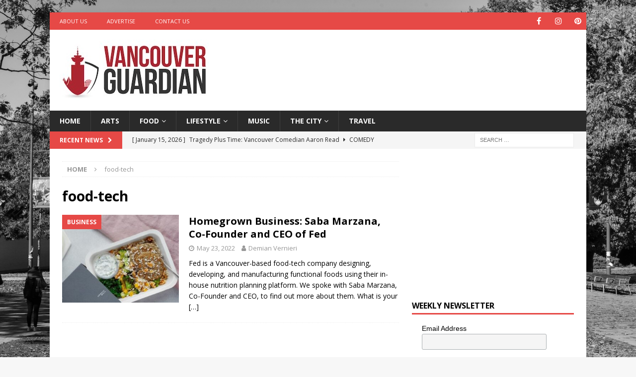

--- FILE ---
content_type: text/html; charset=UTF-8
request_url: https://vancouverguardian.com/tag/food-tech/
body_size: 68395
content:
<!DOCTYPE html>
<html class="no-js mh-one-sb" lang="en">
<head>
<meta charset="UTF-8">
<meta name="viewport" content="width=device-width, initial-scale=1.0">
<link rel="profile" href="https://gmpg.org/xfn/11" />
<meta name='robots' content='noindex, follow' />

	<!-- This site is optimized with the Yoast SEO plugin v26.7 - https://yoast.com/wordpress/plugins/seo/ -->
	<title>food-tech Archives - Vancouver Guardian</title>
	<meta property="og:locale" content="en_US" />
	<meta property="og:type" content="article" />
	<meta property="og:title" content="food-tech Archives - Vancouver Guardian" />
	<meta property="og:url" content="https://vancouverguardian.com/tag/food-tech/" />
	<meta property="og:site_name" content="Vancouver Guardian" />
	<meta name="twitter:card" content="summary_large_image" />
	<script type="application/ld+json" class="yoast-schema-graph">{"@context":"https://schema.org","@graph":[{"@type":"CollectionPage","@id":"https://vancouverguardian.com/tag/food-tech/","url":"https://vancouverguardian.com/tag/food-tech/","name":"food-tech Archives - Vancouver Guardian","isPartOf":{"@id":"https://vancouverguardian.com/#website"},"primaryImageOfPage":{"@id":"https://vancouverguardian.com/tag/food-tech/#primaryimage"},"image":{"@id":"https://vancouverguardian.com/tag/food-tech/#primaryimage"},"thumbnailUrl":"https://vancouverguardian.com/wp-content/uploads/2022/05/381-8.jpg","breadcrumb":{"@id":"https://vancouverguardian.com/tag/food-tech/#breadcrumb"},"inLanguage":"en"},{"@type":"ImageObject","inLanguage":"en","@id":"https://vancouverguardian.com/tag/food-tech/#primaryimage","url":"https://vancouverguardian.com/wp-content/uploads/2022/05/381-8.jpg","contentUrl":"https://vancouverguardian.com/wp-content/uploads/2022/05/381-8.jpg","width":678,"height":381,"caption":"Fed"},{"@type":"BreadcrumbList","@id":"https://vancouverguardian.com/tag/food-tech/#breadcrumb","itemListElement":[{"@type":"ListItem","position":1,"name":"Home","item":"https://vancouverguardian.com/"},{"@type":"ListItem","position":2,"name":"food-tech"}]},{"@type":"WebSite","@id":"https://vancouverguardian.com/#website","url":"https://vancouverguardian.com/","name":"Vancouver Guardian","description":"Arts, Culture and Lifestyle from Vancouver","publisher":{"@id":"https://vancouverguardian.com/#organization"},"potentialAction":[{"@type":"SearchAction","target":{"@type":"EntryPoint","urlTemplate":"https://vancouverguardian.com/?s={search_term_string}"},"query-input":{"@type":"PropertyValueSpecification","valueRequired":true,"valueName":"search_term_string"}}],"inLanguage":"en"},{"@type":"Organization","@id":"https://vancouverguardian.com/#organization","name":"Vancouver Guardian","url":"https://vancouverguardian.com/","logo":{"@type":"ImageObject","inLanguage":"en","@id":"https://vancouverguardian.com/#/schema/logo/image/","url":"https://vancouverguardian.com/wp-content/uploads/2021/06/VancouverGuardian_Logo_FINAL-copy.jpg","contentUrl":"https://vancouverguardian.com/wp-content/uploads/2021/06/VancouverGuardian_Logo_FINAL-copy.jpg","width":300,"height":123,"caption":"Vancouver Guardian"},"image":{"@id":"https://vancouverguardian.com/#/schema/logo/image/"}}]}</script>
	<!-- / Yoast SEO plugin. -->


<link rel='dns-prefetch' href='//fonts.googleapis.com' />
<link rel="alternate" type="application/rss+xml" title="Vancouver Guardian &raquo; Feed" href="https://vancouverguardian.com/feed/" />
<link rel="alternate" type="application/rss+xml" title="Vancouver Guardian &raquo; food-tech Tag Feed" href="https://vancouverguardian.com/tag/food-tech/feed/" />
<style id='wp-img-auto-sizes-contain-inline-css' type='text/css'>
img:is([sizes=auto i],[sizes^="auto," i]){contain-intrinsic-size:3000px 1500px}
/*# sourceURL=wp-img-auto-sizes-contain-inline-css */
</style>
<style id='wp-emoji-styles-inline-css' type='text/css'>

	img.wp-smiley, img.emoji {
		display: inline !important;
		border: none !important;
		box-shadow: none !important;
		height: 1em !important;
		width: 1em !important;
		margin: 0 0.07em !important;
		vertical-align: -0.1em !important;
		background: none !important;
		padding: 0 !important;
	}
/*# sourceURL=wp-emoji-styles-inline-css */
</style>
<style id='wp-block-library-inline-css' type='text/css'>
:root{--wp-block-synced-color:#7a00df;--wp-block-synced-color--rgb:122,0,223;--wp-bound-block-color:var(--wp-block-synced-color);--wp-editor-canvas-background:#ddd;--wp-admin-theme-color:#007cba;--wp-admin-theme-color--rgb:0,124,186;--wp-admin-theme-color-darker-10:#006ba1;--wp-admin-theme-color-darker-10--rgb:0,107,160.5;--wp-admin-theme-color-darker-20:#005a87;--wp-admin-theme-color-darker-20--rgb:0,90,135;--wp-admin-border-width-focus:2px}@media (min-resolution:192dpi){:root{--wp-admin-border-width-focus:1.5px}}.wp-element-button{cursor:pointer}:root .has-very-light-gray-background-color{background-color:#eee}:root .has-very-dark-gray-background-color{background-color:#313131}:root .has-very-light-gray-color{color:#eee}:root .has-very-dark-gray-color{color:#313131}:root .has-vivid-green-cyan-to-vivid-cyan-blue-gradient-background{background:linear-gradient(135deg,#00d084,#0693e3)}:root .has-purple-crush-gradient-background{background:linear-gradient(135deg,#34e2e4,#4721fb 50%,#ab1dfe)}:root .has-hazy-dawn-gradient-background{background:linear-gradient(135deg,#faaca8,#dad0ec)}:root .has-subdued-olive-gradient-background{background:linear-gradient(135deg,#fafae1,#67a671)}:root .has-atomic-cream-gradient-background{background:linear-gradient(135deg,#fdd79a,#004a59)}:root .has-nightshade-gradient-background{background:linear-gradient(135deg,#330968,#31cdcf)}:root .has-midnight-gradient-background{background:linear-gradient(135deg,#020381,#2874fc)}:root{--wp--preset--font-size--normal:16px;--wp--preset--font-size--huge:42px}.has-regular-font-size{font-size:1em}.has-larger-font-size{font-size:2.625em}.has-normal-font-size{font-size:var(--wp--preset--font-size--normal)}.has-huge-font-size{font-size:var(--wp--preset--font-size--huge)}.has-text-align-center{text-align:center}.has-text-align-left{text-align:left}.has-text-align-right{text-align:right}.has-fit-text{white-space:nowrap!important}#end-resizable-editor-section{display:none}.aligncenter{clear:both}.items-justified-left{justify-content:flex-start}.items-justified-center{justify-content:center}.items-justified-right{justify-content:flex-end}.items-justified-space-between{justify-content:space-between}.screen-reader-text{border:0;clip-path:inset(50%);height:1px;margin:-1px;overflow:hidden;padding:0;position:absolute;width:1px;word-wrap:normal!important}.screen-reader-text:focus{background-color:#ddd;clip-path:none;color:#444;display:block;font-size:1em;height:auto;left:5px;line-height:normal;padding:15px 23px 14px;text-decoration:none;top:5px;width:auto;z-index:100000}html :where(.has-border-color){border-style:solid}html :where([style*=border-top-color]){border-top-style:solid}html :where([style*=border-right-color]){border-right-style:solid}html :where([style*=border-bottom-color]){border-bottom-style:solid}html :where([style*=border-left-color]){border-left-style:solid}html :where([style*=border-width]){border-style:solid}html :where([style*=border-top-width]){border-top-style:solid}html :where([style*=border-right-width]){border-right-style:solid}html :where([style*=border-bottom-width]){border-bottom-style:solid}html :where([style*=border-left-width]){border-left-style:solid}html :where(img[class*=wp-image-]){height:auto;max-width:100%}:where(figure){margin:0 0 1em}html :where(.is-position-sticky){--wp-admin--admin-bar--position-offset:var(--wp-admin--admin-bar--height,0px)}@media screen and (max-width:600px){html :where(.is-position-sticky){--wp-admin--admin-bar--position-offset:0px}}

/*# sourceURL=wp-block-library-inline-css */
</style><style id='global-styles-inline-css' type='text/css'>
:root{--wp--preset--aspect-ratio--square: 1;--wp--preset--aspect-ratio--4-3: 4/3;--wp--preset--aspect-ratio--3-4: 3/4;--wp--preset--aspect-ratio--3-2: 3/2;--wp--preset--aspect-ratio--2-3: 2/3;--wp--preset--aspect-ratio--16-9: 16/9;--wp--preset--aspect-ratio--9-16: 9/16;--wp--preset--color--black: #000000;--wp--preset--color--cyan-bluish-gray: #abb8c3;--wp--preset--color--white: #ffffff;--wp--preset--color--pale-pink: #f78da7;--wp--preset--color--vivid-red: #cf2e2e;--wp--preset--color--luminous-vivid-orange: #ff6900;--wp--preset--color--luminous-vivid-amber: #fcb900;--wp--preset--color--light-green-cyan: #7bdcb5;--wp--preset--color--vivid-green-cyan: #00d084;--wp--preset--color--pale-cyan-blue: #8ed1fc;--wp--preset--color--vivid-cyan-blue: #0693e3;--wp--preset--color--vivid-purple: #9b51e0;--wp--preset--gradient--vivid-cyan-blue-to-vivid-purple: linear-gradient(135deg,rgb(6,147,227) 0%,rgb(155,81,224) 100%);--wp--preset--gradient--light-green-cyan-to-vivid-green-cyan: linear-gradient(135deg,rgb(122,220,180) 0%,rgb(0,208,130) 100%);--wp--preset--gradient--luminous-vivid-amber-to-luminous-vivid-orange: linear-gradient(135deg,rgb(252,185,0) 0%,rgb(255,105,0) 100%);--wp--preset--gradient--luminous-vivid-orange-to-vivid-red: linear-gradient(135deg,rgb(255,105,0) 0%,rgb(207,46,46) 100%);--wp--preset--gradient--very-light-gray-to-cyan-bluish-gray: linear-gradient(135deg,rgb(238,238,238) 0%,rgb(169,184,195) 100%);--wp--preset--gradient--cool-to-warm-spectrum: linear-gradient(135deg,rgb(74,234,220) 0%,rgb(151,120,209) 20%,rgb(207,42,186) 40%,rgb(238,44,130) 60%,rgb(251,105,98) 80%,rgb(254,248,76) 100%);--wp--preset--gradient--blush-light-purple: linear-gradient(135deg,rgb(255,206,236) 0%,rgb(152,150,240) 100%);--wp--preset--gradient--blush-bordeaux: linear-gradient(135deg,rgb(254,205,165) 0%,rgb(254,45,45) 50%,rgb(107,0,62) 100%);--wp--preset--gradient--luminous-dusk: linear-gradient(135deg,rgb(255,203,112) 0%,rgb(199,81,192) 50%,rgb(65,88,208) 100%);--wp--preset--gradient--pale-ocean: linear-gradient(135deg,rgb(255,245,203) 0%,rgb(182,227,212) 50%,rgb(51,167,181) 100%);--wp--preset--gradient--electric-grass: linear-gradient(135deg,rgb(202,248,128) 0%,rgb(113,206,126) 100%);--wp--preset--gradient--midnight: linear-gradient(135deg,rgb(2,3,129) 0%,rgb(40,116,252) 100%);--wp--preset--font-size--small: 13px;--wp--preset--font-size--medium: 20px;--wp--preset--font-size--large: 36px;--wp--preset--font-size--x-large: 42px;--wp--preset--spacing--20: 0.44rem;--wp--preset--spacing--30: 0.67rem;--wp--preset--spacing--40: 1rem;--wp--preset--spacing--50: 1.5rem;--wp--preset--spacing--60: 2.25rem;--wp--preset--spacing--70: 3.38rem;--wp--preset--spacing--80: 5.06rem;--wp--preset--shadow--natural: 6px 6px 9px rgba(0, 0, 0, 0.2);--wp--preset--shadow--deep: 12px 12px 50px rgba(0, 0, 0, 0.4);--wp--preset--shadow--sharp: 6px 6px 0px rgba(0, 0, 0, 0.2);--wp--preset--shadow--outlined: 6px 6px 0px -3px rgb(255, 255, 255), 6px 6px rgb(0, 0, 0);--wp--preset--shadow--crisp: 6px 6px 0px rgb(0, 0, 0);}:where(.is-layout-flex){gap: 0.5em;}:where(.is-layout-grid){gap: 0.5em;}body .is-layout-flex{display: flex;}.is-layout-flex{flex-wrap: wrap;align-items: center;}.is-layout-flex > :is(*, div){margin: 0;}body .is-layout-grid{display: grid;}.is-layout-grid > :is(*, div){margin: 0;}:where(.wp-block-columns.is-layout-flex){gap: 2em;}:where(.wp-block-columns.is-layout-grid){gap: 2em;}:where(.wp-block-post-template.is-layout-flex){gap: 1.25em;}:where(.wp-block-post-template.is-layout-grid){gap: 1.25em;}.has-black-color{color: var(--wp--preset--color--black) !important;}.has-cyan-bluish-gray-color{color: var(--wp--preset--color--cyan-bluish-gray) !important;}.has-white-color{color: var(--wp--preset--color--white) !important;}.has-pale-pink-color{color: var(--wp--preset--color--pale-pink) !important;}.has-vivid-red-color{color: var(--wp--preset--color--vivid-red) !important;}.has-luminous-vivid-orange-color{color: var(--wp--preset--color--luminous-vivid-orange) !important;}.has-luminous-vivid-amber-color{color: var(--wp--preset--color--luminous-vivid-amber) !important;}.has-light-green-cyan-color{color: var(--wp--preset--color--light-green-cyan) !important;}.has-vivid-green-cyan-color{color: var(--wp--preset--color--vivid-green-cyan) !important;}.has-pale-cyan-blue-color{color: var(--wp--preset--color--pale-cyan-blue) !important;}.has-vivid-cyan-blue-color{color: var(--wp--preset--color--vivid-cyan-blue) !important;}.has-vivid-purple-color{color: var(--wp--preset--color--vivid-purple) !important;}.has-black-background-color{background-color: var(--wp--preset--color--black) !important;}.has-cyan-bluish-gray-background-color{background-color: var(--wp--preset--color--cyan-bluish-gray) !important;}.has-white-background-color{background-color: var(--wp--preset--color--white) !important;}.has-pale-pink-background-color{background-color: var(--wp--preset--color--pale-pink) !important;}.has-vivid-red-background-color{background-color: var(--wp--preset--color--vivid-red) !important;}.has-luminous-vivid-orange-background-color{background-color: var(--wp--preset--color--luminous-vivid-orange) !important;}.has-luminous-vivid-amber-background-color{background-color: var(--wp--preset--color--luminous-vivid-amber) !important;}.has-light-green-cyan-background-color{background-color: var(--wp--preset--color--light-green-cyan) !important;}.has-vivid-green-cyan-background-color{background-color: var(--wp--preset--color--vivid-green-cyan) !important;}.has-pale-cyan-blue-background-color{background-color: var(--wp--preset--color--pale-cyan-blue) !important;}.has-vivid-cyan-blue-background-color{background-color: var(--wp--preset--color--vivid-cyan-blue) !important;}.has-vivid-purple-background-color{background-color: var(--wp--preset--color--vivid-purple) !important;}.has-black-border-color{border-color: var(--wp--preset--color--black) !important;}.has-cyan-bluish-gray-border-color{border-color: var(--wp--preset--color--cyan-bluish-gray) !important;}.has-white-border-color{border-color: var(--wp--preset--color--white) !important;}.has-pale-pink-border-color{border-color: var(--wp--preset--color--pale-pink) !important;}.has-vivid-red-border-color{border-color: var(--wp--preset--color--vivid-red) !important;}.has-luminous-vivid-orange-border-color{border-color: var(--wp--preset--color--luminous-vivid-orange) !important;}.has-luminous-vivid-amber-border-color{border-color: var(--wp--preset--color--luminous-vivid-amber) !important;}.has-light-green-cyan-border-color{border-color: var(--wp--preset--color--light-green-cyan) !important;}.has-vivid-green-cyan-border-color{border-color: var(--wp--preset--color--vivid-green-cyan) !important;}.has-pale-cyan-blue-border-color{border-color: var(--wp--preset--color--pale-cyan-blue) !important;}.has-vivid-cyan-blue-border-color{border-color: var(--wp--preset--color--vivid-cyan-blue) !important;}.has-vivid-purple-border-color{border-color: var(--wp--preset--color--vivid-purple) !important;}.has-vivid-cyan-blue-to-vivid-purple-gradient-background{background: var(--wp--preset--gradient--vivid-cyan-blue-to-vivid-purple) !important;}.has-light-green-cyan-to-vivid-green-cyan-gradient-background{background: var(--wp--preset--gradient--light-green-cyan-to-vivid-green-cyan) !important;}.has-luminous-vivid-amber-to-luminous-vivid-orange-gradient-background{background: var(--wp--preset--gradient--luminous-vivid-amber-to-luminous-vivid-orange) !important;}.has-luminous-vivid-orange-to-vivid-red-gradient-background{background: var(--wp--preset--gradient--luminous-vivid-orange-to-vivid-red) !important;}.has-very-light-gray-to-cyan-bluish-gray-gradient-background{background: var(--wp--preset--gradient--very-light-gray-to-cyan-bluish-gray) !important;}.has-cool-to-warm-spectrum-gradient-background{background: var(--wp--preset--gradient--cool-to-warm-spectrum) !important;}.has-blush-light-purple-gradient-background{background: var(--wp--preset--gradient--blush-light-purple) !important;}.has-blush-bordeaux-gradient-background{background: var(--wp--preset--gradient--blush-bordeaux) !important;}.has-luminous-dusk-gradient-background{background: var(--wp--preset--gradient--luminous-dusk) !important;}.has-pale-ocean-gradient-background{background: var(--wp--preset--gradient--pale-ocean) !important;}.has-electric-grass-gradient-background{background: var(--wp--preset--gradient--electric-grass) !important;}.has-midnight-gradient-background{background: var(--wp--preset--gradient--midnight) !important;}.has-small-font-size{font-size: var(--wp--preset--font-size--small) !important;}.has-medium-font-size{font-size: var(--wp--preset--font-size--medium) !important;}.has-large-font-size{font-size: var(--wp--preset--font-size--large) !important;}.has-x-large-font-size{font-size: var(--wp--preset--font-size--x-large) !important;}
/*# sourceURL=global-styles-inline-css */
</style>

<style id='classic-theme-styles-inline-css' type='text/css'>
/*! This file is auto-generated */
.wp-block-button__link{color:#fff;background-color:#32373c;border-radius:9999px;box-shadow:none;text-decoration:none;padding:calc(.667em + 2px) calc(1.333em + 2px);font-size:1.125em}.wp-block-file__button{background:#32373c;color:#fff;text-decoration:none}
/*# sourceURL=/wp-includes/css/classic-themes.min.css */
</style>
<link rel='stylesheet' id='dashicons-css' href='https://vancouverguardian.com/wp-includes/css/dashicons.min.css?ver=6.9' type='text/css' media='all' />
<link rel='stylesheet' id='admin-bar-css' href='https://vancouverguardian.com/wp-includes/css/admin-bar.min.css?ver=6.9' type='text/css' media='all' />
<style id='admin-bar-inline-css' type='text/css'>

    /* Hide CanvasJS credits for P404 charts specifically */
    #p404RedirectChart .canvasjs-chart-credit {
        display: none !important;
    }
    
    #p404RedirectChart canvas {
        border-radius: 6px;
    }

    .p404-redirect-adminbar-weekly-title {
        font-weight: bold;
        font-size: 14px;
        color: #fff;
        margin-bottom: 6px;
    }

    #wpadminbar #wp-admin-bar-p404_free_top_button .ab-icon:before {
        content: "\f103";
        color: #dc3545;
        top: 3px;
    }
    
    #wp-admin-bar-p404_free_top_button .ab-item {
        min-width: 80px !important;
        padding: 0px !important;
    }
    
    /* Ensure proper positioning and z-index for P404 dropdown */
    .p404-redirect-adminbar-dropdown-wrap { 
        min-width: 0; 
        padding: 0;
        position: static !important;
    }
    
    #wpadminbar #wp-admin-bar-p404_free_top_button_dropdown {
        position: static !important;
    }
    
    #wpadminbar #wp-admin-bar-p404_free_top_button_dropdown .ab-item {
        padding: 0 !important;
        margin: 0 !important;
    }
    
    .p404-redirect-dropdown-container {
        min-width: 340px;
        padding: 18px 18px 12px 18px;
        background: #23282d !important;
        color: #fff;
        border-radius: 12px;
        box-shadow: 0 8px 32px rgba(0,0,0,0.25);
        margin-top: 10px;
        position: relative !important;
        z-index: 999999 !important;
        display: block !important;
        border: 1px solid #444;
    }
    
    /* Ensure P404 dropdown appears on hover */
    #wpadminbar #wp-admin-bar-p404_free_top_button .p404-redirect-dropdown-container { 
        display: none !important;
    }
    
    #wpadminbar #wp-admin-bar-p404_free_top_button:hover .p404-redirect-dropdown-container { 
        display: block !important;
    }
    
    #wpadminbar #wp-admin-bar-p404_free_top_button:hover #wp-admin-bar-p404_free_top_button_dropdown .p404-redirect-dropdown-container {
        display: block !important;
    }
    
    .p404-redirect-card {
        background: #2c3338;
        border-radius: 8px;
        padding: 18px 18px 12px 18px;
        box-shadow: 0 2px 8px rgba(0,0,0,0.07);
        display: flex;
        flex-direction: column;
        align-items: flex-start;
        border: 1px solid #444;
    }
    
    .p404-redirect-btn {
        display: inline-block;
        background: #dc3545;
        color: #fff !important;
        font-weight: bold;
        padding: 5px 22px;
        border-radius: 8px;
        text-decoration: none;
        font-size: 17px;
        transition: background 0.2s, box-shadow 0.2s;
        margin-top: 8px;
        box-shadow: 0 2px 8px rgba(220,53,69,0.15);
        text-align: center;
        line-height: 1.6;
    }
    
    .p404-redirect-btn:hover {
        background: #c82333;
        color: #fff !important;
        box-shadow: 0 4px 16px rgba(220,53,69,0.25);
    }
    
    /* Prevent conflicts with other admin bar dropdowns */
    #wpadminbar .ab-top-menu > li:hover > .ab-item,
    #wpadminbar .ab-top-menu > li.hover > .ab-item {
        z-index: auto;
    }
    
    #wpadminbar #wp-admin-bar-p404_free_top_button:hover > .ab-item {
        z-index: 999998 !important;
    }
    
/*# sourceURL=admin-bar-inline-css */
</style>
<link rel='stylesheet' id='ppress-frontend-css' href='https://vancouverguardian.com/wp-content/plugins/wp-user-avatar/assets/css/frontend.min.css?ver=4.16.8' type='text/css' media='all' />
<link rel='stylesheet' id='ppress-flatpickr-css' href='https://vancouverguardian.com/wp-content/plugins/wp-user-avatar/assets/flatpickr/flatpickr.min.css?ver=4.16.8' type='text/css' media='all' />
<link rel='stylesheet' id='ppress-select2-css' href='https://vancouverguardian.com/wp-content/plugins/wp-user-avatar/assets/select2/select2.min.css?ver=6.9' type='text/css' media='all' />
<link rel='stylesheet' id='mh-magazine-css' href='https://vancouverguardian.com/wp-content/themes/mh-magazine/style.css?ver=3.9.9' type='text/css' media='all' />
<link rel='stylesheet' id='mh-font-awesome-css' href='https://vancouverguardian.com/wp-content/themes/mh-magazine/includes/font-awesome.min.css' type='text/css' media='all' />
<link rel='stylesheet' id='mh-google-fonts-css' href='https://fonts.googleapis.com/css?family=Open+Sans:300,400,400italic,600,700' type='text/css' media='all' />
<script type="text/javascript" src="https://vancouverguardian.com/wp-includes/js/jquery/jquery.min.js?ver=3.7.1" id="jquery-core-js"></script>
<script type="text/javascript" src="https://vancouverguardian.com/wp-includes/js/jquery/jquery-migrate.min.js?ver=3.4.1" id="jquery-migrate-js"></script>
<script type="text/javascript" src="https://vancouverguardian.com/wp-content/plugins/wp-user-avatar/assets/flatpickr/flatpickr.min.js?ver=4.16.8" id="ppress-flatpickr-js"></script>
<script type="text/javascript" src="https://vancouverguardian.com/wp-content/plugins/wp-user-avatar/assets/select2/select2.min.js?ver=4.16.8" id="ppress-select2-js"></script>
<script type="text/javascript" src="https://vancouverguardian.com/wp-content/themes/mh-magazine/js/scripts.js?ver=3.9.9" id="mh-scripts-js"></script>
<link rel="https://api.w.org/" href="https://vancouverguardian.com/wp-json/" /><link rel="alternate" title="JSON" type="application/json" href="https://vancouverguardian.com/wp-json/wp/v2/tags/780" /><link rel="EditURI" type="application/rsd+xml" title="RSD" href="https://vancouverguardian.com/xmlrpc.php?rsd" />
<meta name="generator" content="WordPress 6.9" />
<script async src="https://pagead2.googlesyndication.com/pagead/js/adsbygoogle.js?client=ca-pub-7064642994917100"
     crossorigin="anonymous"></script>

<!-- Google Tag Manager -->
<script>(function(w,d,s,l,i){w[l]=w[l]||[];w[l].push({'gtm.start':
new Date().getTime(),event:'gtm.js'});var f=d.getElementsByTagName(s)[0],
j=d.createElement(s),dl=l!='dataLayer'?'&l='+l:'';j.async=true;j.src=
'https://www.googletagmanager.com/gtm.js?id='+i+dl;f.parentNode.insertBefore(j,f);
})(window,document,'script','dataLayer','GTM-MJ4KKTT');</script>
<!-- End Google Tag Manager -->

<meta name="google-site-verification" content="jMbzH8FuweF-RJKNQwx7lQhRwOwgaHEzJzTgHwIkhKI" /><!--[if lt IE 9]>
<script src="https://vancouverguardian.com/wp-content/themes/mh-magazine/js/css3-mediaqueries.js"></script>
<![endif]-->
<style type="text/css" id="custom-background-css">
body.custom-background { background-image: url("https://vancouverguardian.com/wp-content/uploads/2021/06/Vancouver.jpg"); background-position: left top; background-size: cover; background-repeat: no-repeat; background-attachment: fixed; }
</style>
	<link rel="icon" href="https://vancouverguardian.com/wp-content/uploads/2021/06/cropped-Favicon2-32x32.jpg" sizes="32x32" />
<link rel="icon" href="https://vancouverguardian.com/wp-content/uploads/2021/06/cropped-Favicon2-192x192.jpg" sizes="192x192" />
<link rel="apple-touch-icon" href="https://vancouverguardian.com/wp-content/uploads/2021/06/cropped-Favicon2-180x180.jpg" />
<meta name="msapplication-TileImage" content="https://vancouverguardian.com/wp-content/uploads/2021/06/cropped-Favicon2-270x270.jpg" />
</head>
<body data-rsssl=1 id="mh-mobile" class="archive tag tag-food-tech tag-780 custom-background wp-custom-logo wp-theme-mh-magazine mh-boxed-layout mh-right-sb mh-loop-layout1 mh-widget-layout1" itemscope="itemscope" itemtype="https://schema.org/WebPage">
<div class="mh-container mh-container-outer">
<div class="mh-header-nav-mobile clearfix"></div>
	<div class="mh-preheader">
    	<div class="mh-container mh-container-inner mh-row clearfix">
							<div class="mh-header-bar-content mh-header-bar-top-left mh-col-2-3 clearfix">
											<nav class="mh-navigation mh-header-nav mh-header-nav-top clearfix" itemscope="itemscope" itemtype="https://schema.org/SiteNavigationElement">
							<div class="menu-top-left-menu-container"><ul id="menu-top-left-menu" class="menu"><li id="menu-item-43" class="menu-item menu-item-type-post_type menu-item-object-page menu-item-43"><a href="https://vancouverguardian.com/about-vancouver-guardian/">About Us</a></li>
<li id="menu-item-44" class="menu-item menu-item-type-post_type menu-item-object-page menu-item-44"><a href="https://vancouverguardian.com/advertise-on-vancouver-guardian/">Advertise</a></li>
<li id="menu-item-45" class="menu-item menu-item-type-post_type menu-item-object-page menu-item-45"><a href="https://vancouverguardian.com/contact-vancouver-guardian/">Contact Us</a></li>
</ul></div>						</nav>
									</div>
										<div class="mh-header-bar-content mh-header-bar-top-right mh-col-1-3 clearfix">
											<nav class="mh-social-icons mh-social-nav mh-social-nav-top clearfix" itemscope="itemscope" itemtype="https://schema.org/SiteNavigationElement">
							<div class="menu-social-icons-menu-container"><ul id="menu-social-icons-menu" class="menu"><li id="menu-item-40" class="menu-item menu-item-type-custom menu-item-object-custom menu-item-40"><a href="https://facebook.com/vancouverguard"><i class="fa fa-mh-social"></i><span class="screen-reader-text">Facebook</span></a></li>
<li id="menu-item-42" class="menu-item menu-item-type-custom menu-item-object-custom menu-item-42"><a href="https://instagram.com/vancouverguardian"><i class="fa fa-mh-social"></i><span class="screen-reader-text">Instagram</span></a></li>
<li id="menu-item-714" class="menu-item menu-item-type-custom menu-item-object-custom menu-item-714"><a href="https://www.pinterest.com/vancouverguardian"><i class="fa fa-mh-social"></i><span class="screen-reader-text">Pinterest</span></a></li>
</ul></div>						</nav>
									</div>
					</div>
	</div>
<header class="mh-header" itemscope="itemscope" itemtype="https://schema.org/WPHeader">
	<div class="mh-container mh-container-inner clearfix">
		<div class="mh-custom-header clearfix">
<div class="mh-header-columns mh-row clearfix">
<div class="mh-col-1-3 mh-site-identity">
<div class="mh-site-logo" role="banner" itemscope="itemscope" itemtype="https://schema.org/Brand">
<a href="https://vancouverguardian.com/" class="custom-logo-link" rel="home"><img width="300" height="123" src="https://vancouverguardian.com/wp-content/uploads/2021/06/VancouverGuardian_Logo_FINAL-copy.jpg" class="custom-logo" alt="Vancouver Guardian" decoding="async" /></a></div>
</div>
<aside class="mh-col-2-3 mh-header-widget-2">
<div id="custom_html-8" class="widget_text mh-widget mh-header-2 widget_custom_html"><div class="textwidget custom-html-widget"><script async src="https://pagead2.googlesyndication.com/pagead/js/adsbygoogle.js?client=ca-pub-7064642994917100"
     crossorigin="anonymous"></script>
<!-- VG-Leaderboard-Home -->
<ins class="adsbygoogle"
     style="display:inline-block;width:728px;height:90px"
     data-ad-client="ca-pub-7064642994917100"
     data-ad-slot="6958366491"></ins>
<script>
     (adsbygoogle = window.adsbygoogle || []).push({});
</script></div></div></aside>
</div>
</div>
	</div>
	<div class="mh-main-nav-wrap">
		<nav class="mh-navigation mh-main-nav mh-container mh-container-inner clearfix" itemscope="itemscope" itemtype="https://schema.org/SiteNavigationElement">
			<div class="menu-navigation-container"><ul id="menu-navigation" class="menu"><li id="menu-item-37" class="menu-item menu-item-type-post_type menu-item-object-page menu-item-home menu-item-37"><a href="https://vancouverguardian.com/">Home</a></li>
<li id="menu-item-46" class="menu-item menu-item-type-taxonomy menu-item-object-category menu-item-46"><a href="https://vancouverguardian.com/category/arts/">Arts</a></li>
<li id="menu-item-47" class="menu-item menu-item-type-taxonomy menu-item-object-category menu-item-has-children menu-item-47"><a href="https://vancouverguardian.com/category/food/">Food</a>
<ul class="sub-menu">
	<li id="menu-item-48" class="menu-item menu-item-type-taxonomy menu-item-object-category menu-item-48"><a href="https://vancouverguardian.com/category/food/recipes/">Recipes</a></li>
</ul>
</li>
<li id="menu-item-49" class="menu-item menu-item-type-taxonomy menu-item-object-category menu-item-has-children menu-item-49"><a href="https://vancouverguardian.com/category/lifestyle/">Lifestyle</a>
<ul class="sub-menu">
	<li id="menu-item-715" class="menu-item menu-item-type-taxonomy menu-item-object-category menu-item-715"><a href="https://vancouverguardian.com/category/lifestyle/comedy/">Comedy</a></li>
	<li id="menu-item-50" class="menu-item menu-item-type-taxonomy menu-item-object-category menu-item-50"><a href="https://vancouverguardian.com/category/lifestyle/pets/">Pets</a></li>
</ul>
</li>
<li id="menu-item-51" class="menu-item menu-item-type-taxonomy menu-item-object-category menu-item-51"><a href="https://vancouverguardian.com/category/music/">Music</a></li>
<li id="menu-item-52" class="menu-item menu-item-type-taxonomy menu-item-object-category menu-item-has-children menu-item-52"><a href="https://vancouverguardian.com/category/thecity/">The City</a>
<ul class="sub-menu">
	<li id="menu-item-53" class="menu-item menu-item-type-taxonomy menu-item-object-category menu-item-53"><a href="https://vancouverguardian.com/category/thecity/business/">Business</a></li>
	<li id="menu-item-54" class="menu-item menu-item-type-taxonomy menu-item-object-category menu-item-54"><a href="https://vancouverguardian.com/category/thecity/charity/">Charity</a></li>
	<li id="menu-item-55" class="menu-item menu-item-type-taxonomy menu-item-object-category menu-item-55"><a href="https://vancouverguardian.com/category/thecity/history/">History</a></li>
</ul>
</li>
<li id="menu-item-56" class="menu-item menu-item-type-taxonomy menu-item-object-category menu-item-56"><a href="https://vancouverguardian.com/category/travel/">Travel</a></li>
</ul></div>		</nav>
	</div>
	</header>
	<div class="mh-subheader">
		<div class="mh-container mh-container-inner mh-row clearfix">
							<div class="mh-header-bar-content mh-header-bar-bottom-left mh-col-2-3 clearfix">
											<div class="mh-header-ticker mh-header-ticker-bottom">
							<div class="mh-ticker-bottom">
			<div class="mh-ticker-title mh-ticker-title-bottom">
			Recent News<i class="fa fa-chevron-right"></i>		</div>
		<div class="mh-ticker-content mh-ticker-content-bottom">
		<ul id="mh-ticker-loop-bottom">				<li class="mh-ticker-item mh-ticker-item-bottom">
					<a href="https://vancouverguardian.com/vancouver-comedian-aaron-read/" title="Tragedy Plus Time: Vancouver Comedian Aaron Read">
						<span class="mh-ticker-item-date mh-ticker-item-date-bottom">
                        	[ January 15, 2026 ]                        </span>
						<span class="mh-ticker-item-title mh-ticker-item-title-bottom">
							Tragedy Plus Time: Vancouver Comedian Aaron Read						</span>
													<span class="mh-ticker-item-cat mh-ticker-item-cat-bottom">
								<i class="fa fa-caret-right"></i>
																Comedy							</span>
											</a>
				</li>				<li class="mh-ticker-item mh-ticker-item-bottom">
					<a href="https://vancouverguardian.com/vancouver-artist-gabrielle-martin/" title="“A Day in the Life” with: Vancouver Artist Gabrielle Martin">
						<span class="mh-ticker-item-date mh-ticker-item-date-bottom">
                        	[ January 14, 2026 ]                        </span>
						<span class="mh-ticker-item-title mh-ticker-item-title-bottom">
							“A Day in the Life” with: Vancouver Artist Gabrielle Martin						</span>
													<span class="mh-ticker-item-cat mh-ticker-item-cat-bottom">
								<i class="fa fa-caret-right"></i>
																Arts							</span>
											</a>
				</li>				<li class="mh-ticker-item mh-ticker-item-bottom">
					<a href="https://vancouverguardian.com/vancouver-dog-wilma/" title="Wilma the dog is looking for a new home in the Vancouver area">
						<span class="mh-ticker-item-date mh-ticker-item-date-bottom">
                        	[ January 13, 2026 ]                        </span>
						<span class="mh-ticker-item-title mh-ticker-item-title-bottom">
							Wilma the dog is looking for a new home in the Vancouver area						</span>
													<span class="mh-ticker-item-cat mh-ticker-item-cat-bottom">
								<i class="fa fa-caret-right"></i>
																Lifestyle							</span>
											</a>
				</li>				<li class="mh-ticker-item mh-ticker-item-bottom">
					<a href="https://vancouverguardian.com/vancouver-charity-options-community-services/" title="Charitable Choices: Neil Arao of Options Community Services">
						<span class="mh-ticker-item-date mh-ticker-item-date-bottom">
                        	[ January 13, 2026 ]                        </span>
						<span class="mh-ticker-item-title mh-ticker-item-title-bottom">
							Charitable Choices: Neil Arao of Options Community Services						</span>
													<span class="mh-ticker-item-cat mh-ticker-item-cat-bottom">
								<i class="fa fa-caret-right"></i>
																Charity							</span>
											</a>
				</li>				<li class="mh-ticker-item mh-ticker-item-bottom">
					<a href="https://vancouverguardian.com/vancouver-business-latitude-counselling/" title="Homegrown Business: Lauren Legere of Latitude Counselling">
						<span class="mh-ticker-item-date mh-ticker-item-date-bottom">
                        	[ January 12, 2026 ]                        </span>
						<span class="mh-ticker-item-title mh-ticker-item-title-bottom">
							Homegrown Business: Lauren Legere of Latitude Counselling						</span>
													<span class="mh-ticker-item-cat mh-ticker-item-cat-bottom">
								<i class="fa fa-caret-right"></i>
																Business							</span>
											</a>
				</li>		</ul>
	</div>
</div>						</div>
									</div>
										<div class="mh-header-bar-content mh-header-bar-bottom-right mh-col-1-3 clearfix">
											<aside class="mh-header-search mh-header-search-bottom">
							<form role="search" method="get" class="search-form" action="https://vancouverguardian.com/">
				<label>
					<span class="screen-reader-text">Search for:</span>
					<input type="search" class="search-field" placeholder="Search &hellip;" value="" name="s" />
				</label>
				<input type="submit" class="search-submit" value="Search" />
			</form>						</aside>
									</div>
					</div>
	</div>
<div class="mh-wrapper clearfix">
	<div class="mh-main clearfix">
		<div id="main-content" class="mh-loop mh-content" role="main"><nav class="mh-breadcrumb" itemscope itemtype="http://schema.org/BreadcrumbList"><span itemprop="itemListElement" itemscope itemtype="http://schema.org/ListItem"><a href="https://vancouverguardian.com" itemprop="item"><span itemprop="name">Home</span></a><meta itemprop="position" content="1" /></span><span class="mh-breadcrumb-delimiter"><i class="fa fa-angle-right"></i></span>food-tech</nav>
				<header class="page-header"><h1 class="page-title">food-tech</h1>				</header><article class="mh-posts-list-item clearfix post-2253 post type-post status-publish format-standard has-post-thumbnail hentry category-business category-thecity tag-fed tag-food-tech tag-functional-foods tag-nutrition-planning tag-platform tag-saba-marzan">
	<figure class="mh-posts-list-thumb">
		<a class="mh-thumb-icon mh-thumb-icon-small-mobile" href="https://vancouverguardian.com/vancouver-business-fed/"><img width="326" height="245" src="https://vancouverguardian.com/wp-content/uploads/2022/05/381-8-326x245.jpg" class="attachment-mh-magazine-medium size-mh-magazine-medium wp-post-image" alt="Fed" decoding="async" fetchpriority="high" srcset="https://vancouverguardian.com/wp-content/uploads/2022/05/381-8-326x245.jpg 326w, https://vancouverguardian.com/wp-content/uploads/2022/05/381-8-80x60.jpg 80w" sizes="(max-width: 326px) 100vw, 326px" />		</a>
					<div class="mh-image-caption mh-posts-list-caption">
				Business			</div>
			</figure>
	<div class="mh-posts-list-content clearfix">
		<header class="mh-posts-list-header">
			<h3 class="entry-title mh-posts-list-title">
				<a href="https://vancouverguardian.com/vancouver-business-fed/" title="Homegrown Business: Saba Marzana, Co-Founder and CEO of Fed" rel="bookmark">
					Homegrown Business: Saba Marzana, Co-Founder and CEO of Fed				</a>
			</h3>
			<div class="mh-meta entry-meta">
<span class="entry-meta-date updated"><i class="fa fa-clock-o"></i><a href="https://vancouverguardian.com/2022/05/">May 23, 2022</a></span>
<span class="entry-meta-author author vcard"><i class="fa fa-user"></i><a class="fn" href="https://vancouverguardian.com/author/demian-vernieri/">Demian Vernieri</a></span>
</div>
		</header>
		<div class="mh-posts-list-excerpt clearfix">
			<div class="mh-excerpt"><p>Fed is a Vancouver-based food-tech company designing, developing, and manufacturing functional foods using their in-house nutrition planning platform. We spoke with Saba Marzana, Co-Founder and CEO, to find out more about them. What is your <a class="mh-excerpt-more" href="https://vancouverguardian.com/vancouver-business-fed/" title="Homegrown Business: Saba Marzana, Co-Founder and CEO of Fed">[&#8230;]</a></p>
</div>		</div>
	</div>
</article>		</div>
			<aside class="mh-widget-col-1 mh-sidebar" itemscope="itemscope" itemtype="https://schema.org/WPSideBar"><div id="custom_html-2" class="widget_text mh-widget widget_custom_html"><div class="textwidget custom-html-widget"><script async src="https://pagead2.googlesyndication.com/pagead/js/adsbygoogle.js?client=ca-pub-7064642994917100"
     crossorigin="anonymous"></script>
<!-- VG-Posts-BB -->
<ins class="adsbygoogle"
     style="display:inline-block;width:300px;height:250px"
     data-ad-client="ca-pub-7064642994917100"
     data-ad-slot="3051938748"></ins>
<script>
     (adsbygoogle = window.adsbygoogle || []).push({});
</script></div></div><div id="custom_html-12" class="widget_text mh-widget widget_custom_html"><h4 class="mh-widget-title"><span class="mh-widget-title-inner">Weekly Newsletter</span></h4><div class="textwidget custom-html-widget"><!-- Begin Mailchimp Signup Form -->
<link href="//cdn-images.mailchimp.com/embedcode/classic-071822.css" rel="stylesheet" type="text/css">
<style type="text/css">
	#mc_embed_signup{background:#fff; clear:left; font:14px Helvetica,Arial,sans-serif;  width:300px;}
	/* Add your own Mailchimp form style overrides in your site stylesheet or in this style block.
	   We recommend moving this block and the preceding CSS link to the HEAD of your HTML file. */
</style>
<div id="mc_embed_signup">
    <form action="https://torontoguardian.us6.list-manage.com/subscribe/post?u=6a8f8250d3&amp;id=3b72bd77f4&amp;f_id=00562de3f0" method="post" id="mc-embedded-subscribe-form" name="mc-embedded-subscribe-form" class="validate" target="_blank" novalidate>
        <div id="mc_embed_signup_scroll">
<div class="mc-field-group">
	<label for="mce-EMAIL">Email Address
</label>
	<input type="email" value="" name="EMAIL" class="required email" id="mce-EMAIL" required>
	<span id="mce-EMAIL-HELPERTEXT" class="helper_text"></span>
</div>
<div class="mc-field-group">
	<label for="mce-FNAME">First Name
</label>
	<input type="text" value="" name="FNAME" class="required" id="mce-FNAME" required>
	<span id="mce-FNAME-HELPERTEXT" class="helper_text"></span>
</div>
<div class="mc-field-group">
	<label for="mce-LNAME">Last Name
</label>
	<input type="text" value="" name="LNAME" class="required" id="mce-LNAME" required>
	<span id="mce-LNAME-HELPERTEXT" class="helper_text"></span>
</div>
	<div id="mce-responses" class="clear">
		<div class="response" id="mce-error-response" style="display:none"></div>
		<div class="response" id="mce-success-response" style="display:none"></div>
	</div>    <!-- real people should not fill this in and expect good things - do not remove this or risk form bot signups-->
    <div style="position: absolute; left: -5000px;" aria-hidden="true"><input type="text" name="b_6a8f8250d3_3b72bd77f4" tabindex="-1" value=""></div>
    <div class="clear"><input type="submit" value="Subscribe" name="subscribe" id="mc-embedded-subscribe" class="button"></div>
    </div>
</form>
</div>
<script type='text/javascript' src='//s3.amazonaws.com/downloads.mailchimp.com/js/mc-validate.js'></script><script type='text/javascript'>(function($) {window.fnames = new Array(); window.ftypes = new Array();fnames[0]='EMAIL';ftypes[0]='email';fnames[1]='FNAME';ftypes[1]='text';fnames[2]='LNAME';ftypes[2]='text';fnames[3]='ADDRESS';ftypes[3]='address';fnames[4]='PHONE';ftypes[4]='phone';}(jQuery));var $mcj = jQuery.noConflict(true);</script>
<!--End mc_embed_signup--></div></div><div id="mh_magazine_custom_posts-4" class="mh-widget mh_magazine_custom_posts"><h4 class="mh-widget-title"><span class="mh-widget-title-inner">Most Recent Posts</span></h4>			<ul class="mh-custom-posts-widget clearfix"> 						<li class="mh-custom-posts-item mh-custom-posts-small clearfix post-15284 post type-post status-publish format-standard has-post-thumbnail category-comedy category-lifestyle tag-aaron-read tag-comedian tag-comedy tag-stand-up tag-tragedy-plus-time">
															<figure class="mh-custom-posts-thumb">
									<a class="mh-thumb-icon mh-thumb-icon-small" href="https://vancouverguardian.com/vancouver-comedian-aaron-read/" title="Tragedy Plus Time: Vancouver Comedian Aaron Read"><img width="80" height="60" src="https://vancouverguardian.com/wp-content/uploads/2026/01/381-10-80x60.jpg" class="attachment-mh-magazine-small size-mh-magazine-small wp-post-image" alt="Aaron Read" decoding="async" loading="lazy" srcset="https://vancouverguardian.com/wp-content/uploads/2026/01/381-10-80x60.jpg 80w, https://vancouverguardian.com/wp-content/uploads/2026/01/381-10-326x245.jpg 326w" sizes="auto, (max-width: 80px) 100vw, 80px" />									</a>
								</figure>
														<div class="mh-custom-posts-header">
								<div class="mh-custom-posts-small-title">
									<a href="https://vancouverguardian.com/vancouver-comedian-aaron-read/" title="Tragedy Plus Time: Vancouver Comedian Aaron Read">
										Tragedy Plus Time: Vancouver Comedian Aaron Read									</a>
								</div>
								<div class="mh-meta entry-meta">
<span class="entry-meta-date updated"><i class="fa fa-clock-o"></i><a href="https://vancouverguardian.com/2026/01/">January 15, 2026</a></span>
</div>
							</div>
						</li>						<li class="mh-custom-posts-item mh-custom-posts-small clearfix post-15244 post type-post status-publish format-standard has-post-thumbnail category-arts category-performing-arts tag-a-day-in-the-life tag-artist tag-arts tag-gabrielle-martin tag-performing-arts">
															<figure class="mh-custom-posts-thumb">
									<a class="mh-thumb-icon mh-thumb-icon-small" href="https://vancouverguardian.com/vancouver-artist-gabrielle-martin/" title="“A Day in the Life” with: Vancouver Artist Gabrielle Martin"><img width="80" height="60" src="https://vancouverguardian.com/wp-content/uploads/2026/01/381-8-80x60.jpg" class="attachment-mh-magazine-small size-mh-magazine-small wp-post-image" alt="Gabrielle Martin" decoding="async" loading="lazy" srcset="https://vancouverguardian.com/wp-content/uploads/2026/01/381-8-80x60.jpg 80w, https://vancouverguardian.com/wp-content/uploads/2026/01/381-8-326x245.jpg 326w" sizes="auto, (max-width: 80px) 100vw, 80px" />									</a>
								</figure>
														<div class="mh-custom-posts-header">
								<div class="mh-custom-posts-small-title">
									<a href="https://vancouverguardian.com/vancouver-artist-gabrielle-martin/" title="“A Day in the Life” with: Vancouver Artist Gabrielle Martin">
										“A Day in the Life” with: Vancouver Artist Gabrielle Martin									</a>
								</div>
								<div class="mh-meta entry-meta">
<span class="entry-meta-date updated"><i class="fa fa-clock-o"></i><a href="https://vancouverguardian.com/2026/01/">January 14, 2026</a></span>
</div>
							</div>
						</li>						<li class="mh-custom-posts-item mh-custom-posts-small clearfix post-15276 post type-post status-publish format-standard has-post-thumbnail category-lifestyle category-pets tag-adopt-a-dog tag-adopt-a-pet tag-dog tag-pet tag-wilma">
															<figure class="mh-custom-posts-thumb">
									<a class="mh-thumb-icon mh-thumb-icon-small" href="https://vancouverguardian.com/vancouver-dog-wilma/" title="Wilma the dog is looking for a new home in the Vancouver area"><img width="80" height="60" src="https://vancouverguardian.com/wp-content/uploads/2026/01/1381-80x60.jpg" class="attachment-mh-magazine-small size-mh-magazine-small wp-post-image" alt="Wilma" decoding="async" loading="lazy" srcset="https://vancouverguardian.com/wp-content/uploads/2026/01/1381-80x60.jpg 80w, https://vancouverguardian.com/wp-content/uploads/2026/01/1381-326x245.jpg 326w" sizes="auto, (max-width: 80px) 100vw, 80px" />									</a>
								</figure>
														<div class="mh-custom-posts-header">
								<div class="mh-custom-posts-small-title">
									<a href="https://vancouverguardian.com/vancouver-dog-wilma/" title="Wilma the dog is looking for a new home in the Vancouver area">
										Wilma the dog is looking for a new home in the Vancouver area									</a>
								</div>
								<div class="mh-meta entry-meta">
<span class="entry-meta-date updated"><i class="fa fa-clock-o"></i><a href="https://vancouverguardian.com/2026/01/">January 13, 2026</a></span>
</div>
							</div>
						</li>						<li class="mh-custom-posts-item mh-custom-posts-small clearfix post-15240 post type-post status-publish format-standard has-post-thumbnail category-charity category-thecity tag-charitable-choices tag-charity tag-donate tag-non-profit tag-options-community-services tag-volunteer tag-volunteering">
															<figure class="mh-custom-posts-thumb">
									<a class="mh-thumb-icon mh-thumb-icon-small" href="https://vancouverguardian.com/vancouver-charity-options-community-services/" title="Charitable Choices: Neil Arao of Options Community Services"><img width="80" height="60" src="https://vancouverguardian.com/wp-content/uploads/2026/01/381-7-80x60.jpg" class="attachment-mh-magazine-small size-mh-magazine-small wp-post-image" alt="Options Community Services" decoding="async" loading="lazy" srcset="https://vancouverguardian.com/wp-content/uploads/2026/01/381-7-80x60.jpg 80w, https://vancouverguardian.com/wp-content/uploads/2026/01/381-7-326x245.jpg 326w" sizes="auto, (max-width: 80px) 100vw, 80px" />									</a>
								</figure>
														<div class="mh-custom-posts-header">
								<div class="mh-custom-posts-small-title">
									<a href="https://vancouverguardian.com/vancouver-charity-options-community-services/" title="Charitable Choices: Neil Arao of Options Community Services">
										Charitable Choices: Neil Arao of Options Community Services									</a>
								</div>
								<div class="mh-meta entry-meta">
<span class="entry-meta-date updated"><i class="fa fa-clock-o"></i><a href="https://vancouverguardian.com/2026/01/">January 13, 2026</a></span>
</div>
							</div>
						</li>						<li class="mh-custom-posts-item mh-custom-posts-small clearfix post-15222 post type-post status-publish format-standard has-post-thumbnail category-business category-thecity tag-homegrown-business tag-latitude-counselling tag-local-business">
															<figure class="mh-custom-posts-thumb">
									<a class="mh-thumb-icon mh-thumb-icon-small" href="https://vancouverguardian.com/vancouver-business-latitude-counselling/" title="Homegrown Business: Lauren Legere of Latitude Counselling"><img width="80" height="60" src="https://vancouverguardian.com/wp-content/uploads/2026/01/381-6-80x60.jpg" class="attachment-mh-magazine-small size-mh-magazine-small wp-post-image" alt="Latitude Counselling" decoding="async" loading="lazy" srcset="https://vancouverguardian.com/wp-content/uploads/2026/01/381-6-80x60.jpg 80w, https://vancouverguardian.com/wp-content/uploads/2026/01/381-6-326x245.jpg 326w" sizes="auto, (max-width: 80px) 100vw, 80px" />									</a>
								</figure>
														<div class="mh-custom-posts-header">
								<div class="mh-custom-posts-small-title">
									<a href="https://vancouverguardian.com/vancouver-business-latitude-counselling/" title="Homegrown Business: Lauren Legere of Latitude Counselling">
										Homegrown Business: Lauren Legere of Latitude Counselling									</a>
								</div>
								<div class="mh-meta entry-meta">
<span class="entry-meta-date updated"><i class="fa fa-clock-o"></i><a href="https://vancouverguardian.com/2026/01/">January 12, 2026</a></span>
</div>
							</div>
						</li>			</ul></div><div id="custom_html-3" class="widget_text mh-widget widget_custom_html"><div class="textwidget custom-html-widget"><script async src="https://pagead2.googlesyndication.com/pagead/js/adsbygoogle.js?client=ca-pub-7064642994917100"
     crossorigin="anonymous"></script>
<!-- VG-Posts2-BB -->
<ins class="adsbygoogle"
     style="display:inline-block;width:300px;height:250px"
     data-ad-client="ca-pub-7064642994917100"
     data-ad-slot="5706022243"></ins>
<script>
     (adsbygoogle = window.adsbygoogle || []).push({});
</script></div></div><div id="archives-6" class="mh-widget widget_archive"><h4 class="mh-widget-title"><span class="mh-widget-title-inner">Archive</span></h4>		<label class="screen-reader-text" for="archives-dropdown-6">Archive</label>
		<select id="archives-dropdown-6" name="archive-dropdown">
			
			<option value="">Select Month</option>
				<option value='https://vancouverguardian.com/2026/01/'> January 2026 </option>
	<option value='https://vancouverguardian.com/2025/12/'> December 2025 </option>
	<option value='https://vancouverguardian.com/2025/11/'> November 2025 </option>
	<option value='https://vancouverguardian.com/2025/10/'> October 2025 </option>
	<option value='https://vancouverguardian.com/2025/09/'> September 2025 </option>
	<option value='https://vancouverguardian.com/2025/08/'> August 2025 </option>
	<option value='https://vancouverguardian.com/2025/07/'> July 2025 </option>
	<option value='https://vancouverguardian.com/2025/06/'> June 2025 </option>
	<option value='https://vancouverguardian.com/2025/05/'> May 2025 </option>
	<option value='https://vancouverguardian.com/2025/04/'> April 2025 </option>
	<option value='https://vancouverguardian.com/2025/03/'> March 2025 </option>
	<option value='https://vancouverguardian.com/2025/02/'> February 2025 </option>
	<option value='https://vancouverguardian.com/2025/01/'> January 2025 </option>
	<option value='https://vancouverguardian.com/2024/12/'> December 2024 </option>
	<option value='https://vancouverguardian.com/2024/11/'> November 2024 </option>
	<option value='https://vancouverguardian.com/2024/10/'> October 2024 </option>
	<option value='https://vancouverguardian.com/2024/09/'> September 2024 </option>
	<option value='https://vancouverguardian.com/2024/08/'> August 2024 </option>
	<option value='https://vancouverguardian.com/2024/07/'> July 2024 </option>
	<option value='https://vancouverguardian.com/2024/06/'> June 2024 </option>
	<option value='https://vancouverguardian.com/2024/05/'> May 2024 </option>
	<option value='https://vancouverguardian.com/2024/04/'> April 2024 </option>
	<option value='https://vancouverguardian.com/2024/03/'> March 2024 </option>
	<option value='https://vancouverguardian.com/2024/02/'> February 2024 </option>
	<option value='https://vancouverguardian.com/2024/01/'> January 2024 </option>
	<option value='https://vancouverguardian.com/2023/12/'> December 2023 </option>
	<option value='https://vancouverguardian.com/2023/11/'> November 2023 </option>
	<option value='https://vancouverguardian.com/2023/10/'> October 2023 </option>
	<option value='https://vancouverguardian.com/2023/09/'> September 2023 </option>
	<option value='https://vancouverguardian.com/2023/08/'> August 2023 </option>
	<option value='https://vancouverguardian.com/2023/07/'> July 2023 </option>
	<option value='https://vancouverguardian.com/2023/06/'> June 2023 </option>
	<option value='https://vancouverguardian.com/2023/05/'> May 2023 </option>
	<option value='https://vancouverguardian.com/2023/04/'> April 2023 </option>
	<option value='https://vancouverguardian.com/2023/03/'> March 2023 </option>
	<option value='https://vancouverguardian.com/2023/02/'> February 2023 </option>
	<option value='https://vancouverguardian.com/2023/01/'> January 2023 </option>
	<option value='https://vancouverguardian.com/2022/12/'> December 2022 </option>
	<option value='https://vancouverguardian.com/2022/11/'> November 2022 </option>
	<option value='https://vancouverguardian.com/2022/10/'> October 2022 </option>
	<option value='https://vancouverguardian.com/2022/09/'> September 2022 </option>
	<option value='https://vancouverguardian.com/2022/08/'> August 2022 </option>
	<option value='https://vancouverguardian.com/2022/07/'> July 2022 </option>
	<option value='https://vancouverguardian.com/2022/06/'> June 2022 </option>
	<option value='https://vancouverguardian.com/2022/05/'> May 2022 </option>
	<option value='https://vancouverguardian.com/2022/04/'> April 2022 </option>
	<option value='https://vancouverguardian.com/2022/03/'> March 2022 </option>
	<option value='https://vancouverguardian.com/2022/02/'> February 2022 </option>
	<option value='https://vancouverguardian.com/2022/01/'> January 2022 </option>
	<option value='https://vancouverguardian.com/2021/12/'> December 2021 </option>
	<option value='https://vancouverguardian.com/2021/11/'> November 2021 </option>
	<option value='https://vancouverguardian.com/2021/10/'> October 2021 </option>
	<option value='https://vancouverguardian.com/2021/09/'> September 2021 </option>

		</select>

			<script type="text/javascript">
/* <![CDATA[ */

( ( dropdownId ) => {
	const dropdown = document.getElementById( dropdownId );
	function onSelectChange() {
		setTimeout( () => {
			if ( 'escape' === dropdown.dataset.lastkey ) {
				return;
			}
			if ( dropdown.value ) {
				document.location.href = dropdown.value;
			}
		}, 250 );
	}
	function onKeyUp( event ) {
		if ( 'Escape' === event.key ) {
			dropdown.dataset.lastkey = 'escape';
		} else {
			delete dropdown.dataset.lastkey;
		}
	}
	function onClick() {
		delete dropdown.dataset.lastkey;
	}
	dropdown.addEventListener( 'keyup', onKeyUp );
	dropdown.addEventListener( 'click', onClick );
	dropdown.addEventListener( 'change', onSelectChange );
})( "archives-dropdown-6" );

//# sourceURL=WP_Widget_Archives%3A%3Awidget
/* ]]> */
</script>
</div>	</aside>	</div>
	</div>
<footer class="mh-footer" itemscope="itemscope" itemtype="https://schema.org/WPFooter">
<div class="mh-container mh-container-inner mh-footer-widgets mh-row clearfix">
<div class="mh-col-1-2 mh-widget-col-2 mh-footer-2-cols  mh-footer-area mh-footer-2">
<div id="pages-2" class="mh-footer-widget widget_pages"><h6 class="mh-widget-title mh-footer-widget-title"><span class="mh-widget-title-inner mh-footer-widget-title-inner">Vancouver Guardian</span></h6>
			<ul>
				<li class="page_item page-item-30"><a href="https://vancouverguardian.com/about-vancouver-guardian/">About Vancouver Guardian</a></li>
<li class="page_item page-item-33"><a href="https://vancouverguardian.com/advertise-on-vancouver-guardian/">Advertise on Vancouver Guardian</a></li>
<li class="page_item page-item-35"><a href="https://vancouverguardian.com/contact-vancouver-guardian/">Contact Vancouver Guardian</a></li>
<li class="page_item page-item-3"><a href="https://vancouverguardian.com/privacy-policy/">Privacy Policy</a></li>
<li class="page_item page-item-272"><a href="https://vancouverguardian.com/terms-of-service/">Terms of Service</a></li>
			</ul>

			</div></div>
<div class="mh-col-1-2 mh-widget-col-2 mh-footer-2-cols  mh-footer-area mh-footer-4">
<div id="text-2" class="mh-footer-widget widget_text"><h6 class="mh-widget-title mh-footer-widget-title"><span class="mh-widget-title-inner mh-footer-widget-title-inner">About Us</span></h6>			<div class="textwidget"><p>A Vancouver-centric online lifestyle magazine focusing on arts, culture, food, history, lifestyle &amp; more.</p>
</div>
		</div><div id="archives-3" class="mh-footer-widget widget_archive"><h6 class="mh-widget-title mh-footer-widget-title"><span class="mh-widget-title-inner mh-footer-widget-title-inner">Archive</span></h6>		<label class="screen-reader-text" for="archives-dropdown-3">Archive</label>
		<select id="archives-dropdown-3" name="archive-dropdown">
			
			<option value="">Select Month</option>
				<option value='https://vancouverguardian.com/2026/01/'> January 2026 </option>
	<option value='https://vancouverguardian.com/2025/12/'> December 2025 </option>
	<option value='https://vancouverguardian.com/2025/11/'> November 2025 </option>
	<option value='https://vancouverguardian.com/2025/10/'> October 2025 </option>
	<option value='https://vancouverguardian.com/2025/09/'> September 2025 </option>
	<option value='https://vancouverguardian.com/2025/08/'> August 2025 </option>
	<option value='https://vancouverguardian.com/2025/07/'> July 2025 </option>
	<option value='https://vancouverguardian.com/2025/06/'> June 2025 </option>
	<option value='https://vancouverguardian.com/2025/05/'> May 2025 </option>
	<option value='https://vancouverguardian.com/2025/04/'> April 2025 </option>
	<option value='https://vancouverguardian.com/2025/03/'> March 2025 </option>
	<option value='https://vancouverguardian.com/2025/02/'> February 2025 </option>
	<option value='https://vancouverguardian.com/2025/01/'> January 2025 </option>
	<option value='https://vancouverguardian.com/2024/12/'> December 2024 </option>
	<option value='https://vancouverguardian.com/2024/11/'> November 2024 </option>
	<option value='https://vancouverguardian.com/2024/10/'> October 2024 </option>
	<option value='https://vancouverguardian.com/2024/09/'> September 2024 </option>
	<option value='https://vancouverguardian.com/2024/08/'> August 2024 </option>
	<option value='https://vancouverguardian.com/2024/07/'> July 2024 </option>
	<option value='https://vancouverguardian.com/2024/06/'> June 2024 </option>
	<option value='https://vancouverguardian.com/2024/05/'> May 2024 </option>
	<option value='https://vancouverguardian.com/2024/04/'> April 2024 </option>
	<option value='https://vancouverguardian.com/2024/03/'> March 2024 </option>
	<option value='https://vancouverguardian.com/2024/02/'> February 2024 </option>
	<option value='https://vancouverguardian.com/2024/01/'> January 2024 </option>
	<option value='https://vancouverguardian.com/2023/12/'> December 2023 </option>
	<option value='https://vancouverguardian.com/2023/11/'> November 2023 </option>
	<option value='https://vancouverguardian.com/2023/10/'> October 2023 </option>
	<option value='https://vancouverguardian.com/2023/09/'> September 2023 </option>
	<option value='https://vancouverguardian.com/2023/08/'> August 2023 </option>
	<option value='https://vancouverguardian.com/2023/07/'> July 2023 </option>
	<option value='https://vancouverguardian.com/2023/06/'> June 2023 </option>
	<option value='https://vancouverguardian.com/2023/05/'> May 2023 </option>
	<option value='https://vancouverguardian.com/2023/04/'> April 2023 </option>
	<option value='https://vancouverguardian.com/2023/03/'> March 2023 </option>
	<option value='https://vancouverguardian.com/2023/02/'> February 2023 </option>
	<option value='https://vancouverguardian.com/2023/01/'> January 2023 </option>
	<option value='https://vancouverguardian.com/2022/12/'> December 2022 </option>
	<option value='https://vancouverguardian.com/2022/11/'> November 2022 </option>
	<option value='https://vancouverguardian.com/2022/10/'> October 2022 </option>
	<option value='https://vancouverguardian.com/2022/09/'> September 2022 </option>
	<option value='https://vancouverguardian.com/2022/08/'> August 2022 </option>
	<option value='https://vancouverguardian.com/2022/07/'> July 2022 </option>
	<option value='https://vancouverguardian.com/2022/06/'> June 2022 </option>
	<option value='https://vancouverguardian.com/2022/05/'> May 2022 </option>
	<option value='https://vancouverguardian.com/2022/04/'> April 2022 </option>
	<option value='https://vancouverguardian.com/2022/03/'> March 2022 </option>
	<option value='https://vancouverguardian.com/2022/02/'> February 2022 </option>
	<option value='https://vancouverguardian.com/2022/01/'> January 2022 </option>
	<option value='https://vancouverguardian.com/2021/12/'> December 2021 </option>
	<option value='https://vancouverguardian.com/2021/11/'> November 2021 </option>
	<option value='https://vancouverguardian.com/2021/10/'> October 2021 </option>
	<option value='https://vancouverguardian.com/2021/09/'> September 2021 </option>

		</select>

			<script type="text/javascript">
/* <![CDATA[ */

( ( dropdownId ) => {
	const dropdown = document.getElementById( dropdownId );
	function onSelectChange() {
		setTimeout( () => {
			if ( 'escape' === dropdown.dataset.lastkey ) {
				return;
			}
			if ( dropdown.value ) {
				document.location.href = dropdown.value;
			}
		}, 250 );
	}
	function onKeyUp( event ) {
		if ( 'Escape' === event.key ) {
			dropdown.dataset.lastkey = 'escape';
		} else {
			delete dropdown.dataset.lastkey;
		}
	}
	function onClick() {
		delete dropdown.dataset.lastkey;
	}
	dropdown.addEventListener( 'keyup', onKeyUp );
	dropdown.addEventListener( 'click', onClick );
	dropdown.addEventListener( 'change', onSelectChange );
})( "archives-dropdown-3" );

//# sourceURL=WP_Widget_Archives%3A%3Awidget
/* ]]> */
</script>
</div></div>
</div>
</footer>
<div class="mh-copyright-wrap">
	<div class="mh-container mh-container-inner clearfix">
		<p class="mh-copyright">
			Copyright © 2025 | Vancouver Guardian		</p>
	</div>
</div>
<a href="#" class="mh-back-to-top"><i class="fa fa-chevron-up"></i></a>
</div><!-- .mh-container-outer -->
<script type="speculationrules">
{"prefetch":[{"source":"document","where":{"and":[{"href_matches":"/*"},{"not":{"href_matches":["/wp-*.php","/wp-admin/*","/wp-content/uploads/*","/wp-content/*","/wp-content/plugins/*","/wp-content/themes/mh-magazine/*","/*\\?(.+)"]}},{"not":{"selector_matches":"a[rel~=\"nofollow\"]"}},{"not":{"selector_matches":".no-prefetch, .no-prefetch a"}}]},"eagerness":"conservative"}]}
</script>
<!-- Google Tag Manager (noscript) -->
<noscript><iframe src="https://www.googletagmanager.com/ns.html?id=GTM-MJ4KKTT"
height="0" width="0" style="display:none;visibility:hidden"></iframe></noscript>
<!-- End Google Tag Manager (noscript) --><!-- Global site tag (gtag.js) - Google Analytics -->
<script async src="https://www.googletagmanager.com/gtag/js?id=G-1YMEKYCLM4"></script>
<script>
  window.dataLayer = window.dataLayer || [];
  function gtag(){dataLayer.push(arguments);}
  gtag('js', new Date());

  gtag('config', 'G-1YMEKYCLM4');
</script><script type="text/javascript" id="ppress-frontend-script-js-extra">
/* <![CDATA[ */
var pp_ajax_form = {"ajaxurl":"https://vancouverguardian.com/wp-admin/admin-ajax.php","confirm_delete":"Are you sure?","deleting_text":"Deleting...","deleting_error":"An error occurred. Please try again.","nonce":"d6dbdcb706","disable_ajax_form":"false","is_checkout":"0","is_checkout_tax_enabled":"0","is_checkout_autoscroll_enabled":"true"};
//# sourceURL=ppress-frontend-script-js-extra
/* ]]> */
</script>
<script type="text/javascript" src="https://vancouverguardian.com/wp-content/plugins/wp-user-avatar/assets/js/frontend.min.js?ver=4.16.8" id="ppress-frontend-script-js"></script>
<script id="wp-emoji-settings" type="application/json">
{"baseUrl":"https://s.w.org/images/core/emoji/17.0.2/72x72/","ext":".png","svgUrl":"https://s.w.org/images/core/emoji/17.0.2/svg/","svgExt":".svg","source":{"concatemoji":"https://vancouverguardian.com/wp-includes/js/wp-emoji-release.min.js?ver=6.9"}}
</script>
<script type="module">
/* <![CDATA[ */
/*! This file is auto-generated */
const a=JSON.parse(document.getElementById("wp-emoji-settings").textContent),o=(window._wpemojiSettings=a,"wpEmojiSettingsSupports"),s=["flag","emoji"];function i(e){try{var t={supportTests:e,timestamp:(new Date).valueOf()};sessionStorage.setItem(o,JSON.stringify(t))}catch(e){}}function c(e,t,n){e.clearRect(0,0,e.canvas.width,e.canvas.height),e.fillText(t,0,0);t=new Uint32Array(e.getImageData(0,0,e.canvas.width,e.canvas.height).data);e.clearRect(0,0,e.canvas.width,e.canvas.height),e.fillText(n,0,0);const a=new Uint32Array(e.getImageData(0,0,e.canvas.width,e.canvas.height).data);return t.every((e,t)=>e===a[t])}function p(e,t){e.clearRect(0,0,e.canvas.width,e.canvas.height),e.fillText(t,0,0);var n=e.getImageData(16,16,1,1);for(let e=0;e<n.data.length;e++)if(0!==n.data[e])return!1;return!0}function u(e,t,n,a){switch(t){case"flag":return n(e,"\ud83c\udff3\ufe0f\u200d\u26a7\ufe0f","\ud83c\udff3\ufe0f\u200b\u26a7\ufe0f")?!1:!n(e,"\ud83c\udde8\ud83c\uddf6","\ud83c\udde8\u200b\ud83c\uddf6")&&!n(e,"\ud83c\udff4\udb40\udc67\udb40\udc62\udb40\udc65\udb40\udc6e\udb40\udc67\udb40\udc7f","\ud83c\udff4\u200b\udb40\udc67\u200b\udb40\udc62\u200b\udb40\udc65\u200b\udb40\udc6e\u200b\udb40\udc67\u200b\udb40\udc7f");case"emoji":return!a(e,"\ud83e\u1fac8")}return!1}function f(e,t,n,a){let r;const o=(r="undefined"!=typeof WorkerGlobalScope&&self instanceof WorkerGlobalScope?new OffscreenCanvas(300,150):document.createElement("canvas")).getContext("2d",{willReadFrequently:!0}),s=(o.textBaseline="top",o.font="600 32px Arial",{});return e.forEach(e=>{s[e]=t(o,e,n,a)}),s}function r(e){var t=document.createElement("script");t.src=e,t.defer=!0,document.head.appendChild(t)}a.supports={everything:!0,everythingExceptFlag:!0},new Promise(t=>{let n=function(){try{var e=JSON.parse(sessionStorage.getItem(o));if("object"==typeof e&&"number"==typeof e.timestamp&&(new Date).valueOf()<e.timestamp+604800&&"object"==typeof e.supportTests)return e.supportTests}catch(e){}return null}();if(!n){if("undefined"!=typeof Worker&&"undefined"!=typeof OffscreenCanvas&&"undefined"!=typeof URL&&URL.createObjectURL&&"undefined"!=typeof Blob)try{var e="postMessage("+f.toString()+"("+[JSON.stringify(s),u.toString(),c.toString(),p.toString()].join(",")+"));",a=new Blob([e],{type:"text/javascript"});const r=new Worker(URL.createObjectURL(a),{name:"wpTestEmojiSupports"});return void(r.onmessage=e=>{i(n=e.data),r.terminate(),t(n)})}catch(e){}i(n=f(s,u,c,p))}t(n)}).then(e=>{for(const n in e)a.supports[n]=e[n],a.supports.everything=a.supports.everything&&a.supports[n],"flag"!==n&&(a.supports.everythingExceptFlag=a.supports.everythingExceptFlag&&a.supports[n]);var t;a.supports.everythingExceptFlag=a.supports.everythingExceptFlag&&!a.supports.flag,a.supports.everything||((t=a.source||{}).concatemoji?r(t.concatemoji):t.wpemoji&&t.twemoji&&(r(t.twemoji),r(t.wpemoji)))});
//# sourceURL=https://vancouverguardian.com/wp-includes/js/wp-emoji-loader.min.js
/* ]]> */
</script>
</body>
</html>

--- FILE ---
content_type: text/html; charset=utf-8
request_url: https://www.google.com/recaptcha/api2/aframe
body_size: 266
content:
<!DOCTYPE HTML><html><head><meta http-equiv="content-type" content="text/html; charset=UTF-8"></head><body><script nonce="lrc7_5LNYy5uEqrYUBAUsA">/** Anti-fraud and anti-abuse applications only. See google.com/recaptcha */ try{var clients={'sodar':'https://pagead2.googlesyndication.com/pagead/sodar?'};window.addEventListener("message",function(a){try{if(a.source===window.parent){var b=JSON.parse(a.data);var c=clients[b['id']];if(c){var d=document.createElement('img');d.src=c+b['params']+'&rc='+(localStorage.getItem("rc::a")?sessionStorage.getItem("rc::b"):"");window.document.body.appendChild(d);sessionStorage.setItem("rc::e",parseInt(sessionStorage.getItem("rc::e")||0)+1);localStorage.setItem("rc::h",'1768450290854');}}}catch(b){}});window.parent.postMessage("_grecaptcha_ready", "*");}catch(b){}</script></body></html>